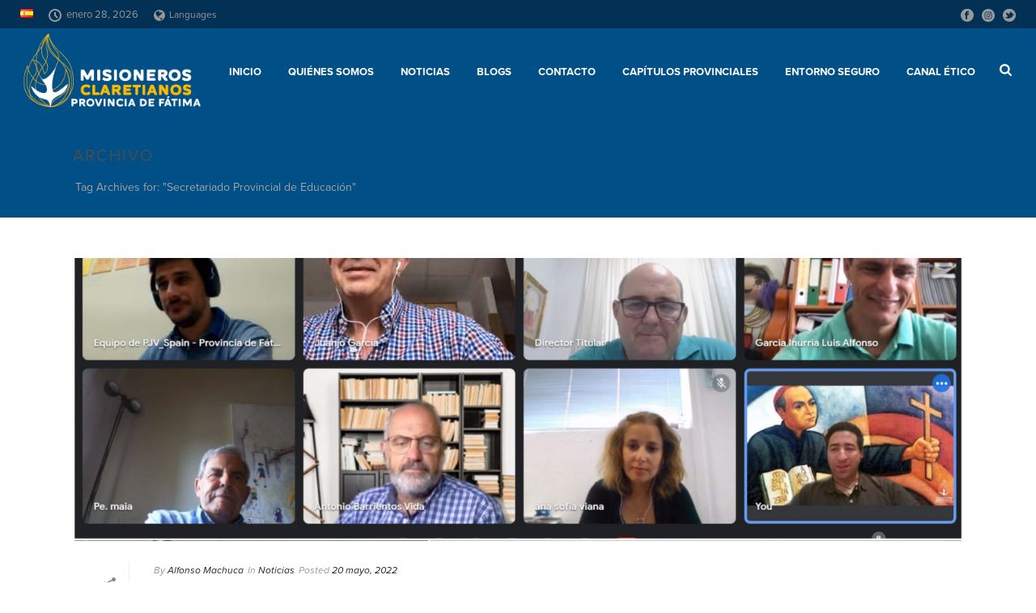

--- FILE ---
content_type: text/css; charset=utf-8
request_url: https://fatimacmf.org/wp-content/plugins/fatimacmf/fatimacmf.css?ver=6.7.4
body_size: 491
content:
/**
 * @license
 * MyFonts Webfont Build ID 3691139, 2018-12-26T10:16:10-0500
 * 
 * The fonts listed in this notice are subject to the End User License
 * Agreement(s) entered into by the website owner. All other parties are 
 * explicitly restricted from using the Licensed Webfonts(s).
 * 
 * You may obtain a valid license at the URLs below.
 * 
 * Webfont: DallasPS-SansReg by Fenotype
 * URL: https://www.myfonts.com/fonts/fenotype/dallas-print-shop/sans-regular/
 * Copyright: Copyright &#x00A9; 2018 by Emil Bertell. All rights reserved.
 * Licensed pageviews: 100,000
 * 
 * 
 * License: https://www.myfonts.com/viewlicense?type=web&buildid=3691139
 * 
 * © 2018 MyFonts Inc
*/


/* @import must be at top of file, otherwise CSS will not work */
@import url("//hello.myfonts.net/count/385283");

  
@font-face {font-family: 'DallasPS-SansReg';src: url('webfonts/385283_0_0.eot');src: url('webfonts/385283_0_0.eot?#iefix') format('embedded-opentype'),url('webfonts/385283_0_0.woff2') format('woff2'),url('webfonts/385283_0_0.woff') format('woff'),url('webfonts/385283_0_0.ttf') format('truetype');}
 